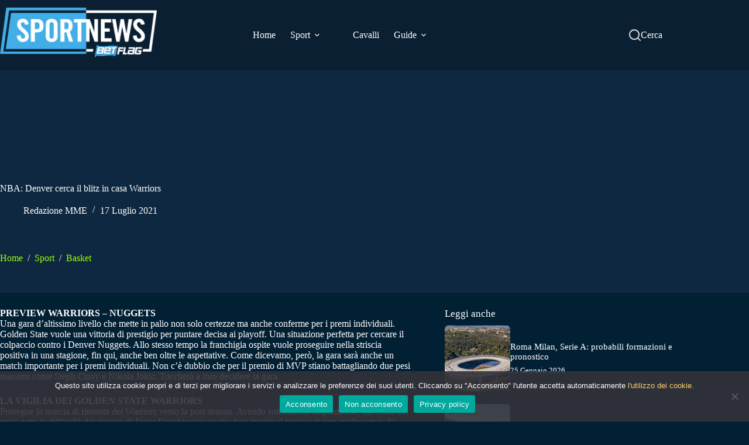

--- FILE ---
content_type: text/css
request_url: https://sportnews.betflag.it/wp-content/uploads/blocksy/css/global.css?ver=86466
body_size: 3128
content:
[data-header*="type-1"] .ct-header [data-id="logo"] .site-logo-container {--logo-max-height:90px;} [data-header*="type-1"] .ct-header [data-id="logo"] .site-title {--theme-font-size:25px;--theme-link-initial-color:var(--theme-palette-color-4);} [data-header*="type-1"] .ct-header [data-id="logo"] {--margin:10px 0px 20px 0px !important;} [data-header*="type-1"] .ct-header [data-id="menu"] {--menu-items-spacing:25px;--menu-items-gap:9px;--menu-indicator-hover-color:var(--theme-palette-color-1);--menu-indicator-active-color:var(--theme-palette-color-1);} [data-header*="type-1"] .ct-header [data-id="menu"] > ul > li > a {--menu-item-height:50%;--theme-font-weight:700;--theme-text-transform:uppercase;--theme-font-size:16px;--theme-line-height:1.3;--theme-link-initial-color:var(--theme-text-color);} [data-header*="type-1"] .ct-header [data-id="menu"] .sub-menu .ct-menu-link {--theme-link-initial-color:#ffffff;--theme-font-weight:500;--theme-font-size:16px;} [data-header*="type-1"] .ct-header [data-id="menu"] .sub-menu {--dropdown-background-color:var(--theme-palette-color-4);--dropdown-top-offset:-40px;--dropdown-items-spacing:13px;--dropdown-divider:1px solid rgba(255, 255, 255, 0.17);--theme-box-shadow:0px 10px 20px rgba(41, 51, 61, 0.27);--theme-border-radius:2px;} [data-header*="type-1"] .ct-header [data-sticky*="yes"] [data-id="menu"] .sub-menu {--dropdown-background-color:var(--theme-palette-color-7);--sticky-state-dropdown-top-offset:-40px;} [data-header*="type-1"] [data-id="mobile-menu"] {--items-vertical-spacing:5px;--theme-font-weight:700;--theme-font-size:20px;--theme-link-initial-color:#ffffff;--mobile-menu-divider:none;} [data-header*="type-1"] #offcanvas {--theme-box-shadow:0px 0px 70px rgba(0, 0, 0, 0.35);--side-panel-width:500px;--panel-content-height:100%;} [data-header*="type-1"] #offcanvas .ct-panel-inner {background-color:rgba(18, 21, 25, 0.98);} [data-header*="type-1"] #offcanvas .ct-toggle-close {--theme-icon-size:14px;} [data-header*="type-1"] [data-id="offcanvas-logo"] {--logo-max-height:50px;} [data-header*="type-1"] [data-id="search"] {--theme-icon-size:20px;--theme-icon-color:#d4d6d8;--margin:0px 20px 0px 0px !important;} [data-header*="type-1"] [data-id="search"] .ct-label {--theme-font-weight:600;--theme-text-transform:uppercase;--theme-font-size:12px;} [data-header*="type-1"] #search-modal .ct-search-results {--theme-font-weight:500;--theme-font-size:14px;--theme-line-height:1.4;} [data-header*="type-1"] #search-modal .ct-search-form {--theme-link-initial-color:#ffffff;--theme-form-text-initial-color:#ffffff;--theme-form-text-focus-color:#ffffff;--theme-form-field-border-initial-color:rgba(255, 255, 255, 0.2);--theme-button-text-initial-color:#0e2840;--theme-button-text-hover-color:#0e2840;--theme-button-background-initial-color:var(--theme-palette-color-1);--theme-button-background-hover-color:var(--theme-palette-color-2);} [data-header*="type-1"] #search-modal .ct-toggle-close {--theme-icon-color:var(--theme-palette-color-3);--theme-icon-size:15px;} [data-header*="type-1"] #search-modal .ct-toggle-close:hover {--theme-icon-color:var(--theme-palette-color-3);} [data-header*="type-1"] #search-modal {background-color:rgba(18, 21, 26, 0.84);} [data-header*="type-1"] .ct-header [data-row*="top"] {--height:50px;background-color:var(--theme-palette-color-7);background-image:none;--theme-border-top:none;--theme-border-bottom:none;--theme-box-shadow:none;} [data-header*="type-1"] .ct-header [data-row*="top"] > div {--theme-border-top:none;--theme-border-bottom:none;} [data-header*="type-1"] .ct-header [data-sticky*="yes"] [data-row*="top"] {background-color:var(--theme-palette-color-7);background-image:none;--theme-border-top:none;--theme-border-bottom:none;--theme-box-shadow:none;} [data-header*="type-1"] .ct-header [data-sticky*="yes"] [data-row*="top"] > div {--theme-border-top:none;--theme-border-bottom:none;} [data-header*="type-1"] [data-id="trigger"] {--theme-icon-size:18px;} [data-header*="type-1"] {--header-height:50px;--header-sticky-height:50px;--header-sticky-animation-speed:0.2s;} [data-header*="type-1"] .ct-header {background-color:var(--theme-palette-color-7);background-image:none;} [data-header*="type-1"] [data-sticky*="yes"] {background-color:var(--theme-palette-color-7);background-image:none;} [data-footer*="type-1"] .ct-footer [data-row*="top"] > div {--container-spacing:120px;--widgets-gap:20px;--theme-border:none;--theme-border-top:none;--theme-border-bottom:none;--grid-template-columns:repeat(2, 1fr);} [data-footer*="type-1"] .ct-footer [data-row*="top"] .widget-title {--theme-font-size:16px;} [data-footer*="type-1"] .ct-footer [data-row*="top"] {--theme-border-top:none;--theme-border-bottom:none;background-color:var(--theme-palette-color-7);} [data-footer*="type-1"] .ct-footer {background-color:var(--theme-palette-color-6);}:root {--theme-font-family:Inter, Sans-Serif;--theme-font-weight:400;--theme-text-transform:none;--theme-text-decoration:none;--theme-font-size:18px;--theme-line-height:1.4;--theme-letter-spacing:0em;--theme-button-font-family:'Space Grotesk', Sans-Serif;--theme-button-font-weight:500;--theme-button-font-size:15px;--has-classic-forms:var(--false);--has-modern-forms:var(--true);--theme-form-field-border-initial-color:var(--theme-border-color);--theme-form-field-border-focus-color:var(--theme-palette-color-1);--theme-form-field-border-width:0 0 2px 0;--form-selection-control-border-width:2px;--theme-form-selection-field-initial-color:var(--theme-border-color);--theme-form-selection-field-active-color:var(--theme-palette-color-1);--theme-palette-color-1:#9AFF07;--theme-palette-color-2:#8CE806;--theme-palette-color-3:#ffffff;--theme-palette-color-4:#0E2841;--theme-palette-color-5:#ffffff;--theme-palette-color-6:#0E2841;--theme-palette-color-7:#0A1F32;--theme-palette-color-8:#0E2841;--theme-text-color:var(--theme-palette-color-3);--theme-link-initial-color:var(--theme-palette-color-1);--theme-link-hover-color:var(--theme-palette-color-2);--theme-selection-text-color:#ffffff;--theme-selection-background-color:var(--theme-palette-color-1);--theme-border-color:var(--theme-palette-color-5);--theme-headings-color:#ffffff;--theme-content-spacing:1.5em;--theme-button-min-height:40px;--theme-button-shadow:none;--theme-button-transform:none;--theme-button-text-initial-color:#000000;--theme-button-text-hover-color:var(--theme-palette-color-2);--theme-button-background-initial-color:#83d703;--theme-button-background-hover-color:var(--theme-palette-color-2);--theme-button-border:none;--theme-button-padding:5px 20px;--theme-normal-container-max-width:1290px;--theme-content-vertical-spacing:2%;--theme-container-edge-spacing:90vw;--theme-narrow-container-max-width:750px;--theme-wide-offset:130px;}h1 {--theme-font-family:'Space Grotesk', Sans-Serif;--theme-font-weight:700;--theme-font-size:28px;--theme-line-height:1.5;}h2 {--theme-font-family:'Space Grotesk', Sans-Serif;--theme-font-weight:700;--theme-font-size:26px;--theme-line-height:1.3;}h3 {--theme-font-family:'Space Grotesk', Sans-Serif;--theme-font-weight:700;--theme-font-size:20px;--theme-line-height:1.5;}h4 {--theme-font-family:'Space Grotesk', Sans-Serif;--theme-font-weight:700;--theme-font-size:18px;--theme-line-height:1.5;}h5 {--theme-font-family:'Space Grotesk', Sans-Serif;--theme-font-weight:700;--theme-font-size:20px;--theme-line-height:1.5;}h6 {--theme-font-family:'Space Grotesk', Sans-Serif;--theme-font-weight:700;--theme-font-size:16px;--theme-line-height:1.5;}.wp-block-pullquote {--theme-font-family:Georgia;--theme-font-weight:600;--theme-font-size:25px;}pre, code, samp, kbd {--theme-font-family:'Space Grotesk', Sans-Serif;--theme-font-weight:400;--theme-font-size:16px;}figcaption {--theme-font-size:14px;}.ct-sidebar .widget-title {--theme-font-family:'Space Grotesk', Sans-Serif;--theme-font-weight:400;--theme-font-size:20px;--theme-line-height:0;}.ct-sidebar .ct-widget > *:not(.widget-title) {--theme-font-family:'Space Grotesk', Sans-Serif;--theme-font-weight:400;--theme-text-transform:none;--theme-font-size:0px;}.ct-breadcrumbs {--theme-font-weight:600;--theme-text-transform:uppercase;--theme-font-size:12px;--theme-line-height:0;--theme-letter-spacing:0em;}body {background-color:#022034;background-image:none;} [data-prefix="single_blog_post"] .entry-header .page-title {--theme-font-weight:900;--theme-font-size:40px;--theme-line-height:1.3;--theme-heading-color:var(--theme-palette-color-5);} [data-prefix="single_blog_post"] .entry-header .entry-meta {--theme-font-weight:600;--theme-text-transform:uppercase;--theme-font-size:14px;--theme-line-height:1.3;--theme-text-color:var(--theme-palette-color-5);} [data-prefix="single_blog_post"] .entry-header .page-description {--theme-text-color:var(--theme-palette-color-5);} [data-prefix="single_blog_post"] .entry-header .ct-breadcrumbs {--theme-font-size:14px;} [data-prefix="single_blog_post"] .hero-section[data-type="type-2"] {--alignment:start;--vertical-alignment:flex-end;--min-height:380px;background-color:var(--theme-palette-color-6);background-image:none;--container-padding:50px 0px;} [data-prefix="single_blog_post"] .hero-section[data-type="type-2"] > figure .ct-media-container:after {background-color:initial;background-image:linear-gradient(180deg,rgba(214,209,203,0) 0%,rgba(11,14,17,0.84) 90%);} [data-prefix="single_blog_post"] .hero-section .ct-breadcrumbs {--itemSpacing:38px;} [data-prefix="categories"] .entry-header .page-title {--theme-font-size:30px;} [data-prefix="categories"] .entry-header .entry-meta {--theme-font-weight:600;--theme-text-transform:uppercase;--theme-font-size:12px;--theme-line-height:1.3;} [data-prefix="categories"] .hero-section[data-type="type-1"] {--margin-bottom:30px;} [data-prefix="categories"] .hero-section .page-description {--description-max-width:100%;} [data-prefix="search"] .entry-header .page-title {--theme-font-size:30px;} [data-prefix="search"] .entry-header .entry-meta {--theme-font-weight:600;--theme-text-transform:uppercase;--theme-font-size:12px;--theme-line-height:1.3;} [data-prefix="author"] .entry-header .page-title {--theme-font-size:30px;} [data-prefix="author"] .entry-header .entry-meta {--theme-font-weight:600;--theme-text-transform:uppercase;--theme-font-size:12px;--theme-line-height:1.3;} [data-prefix="author"] .entry-header .author-box-socials {--theme-icon-color:#000000;--theme-icon-hover-color:#ffffff;} [data-prefix="author"] .hero-section[data-type="type-2"] {background-color:var(--theme-palette-color-6);background-image:none;--container-padding:50px 0px;} [data-prefix="author"] .hero-section .author-box-socials {--itemSpacing:34px;} [data-prefix="blog"] .entry-card .entry-title {--theme-text-transform:none;--theme-font-size:20px;--theme-line-height:1.3;} [data-prefix="blog"] .entry-card .entry-meta {--theme-font-family:'Space Grotesk', Sans-Serif;--theme-font-weight:600;--theme-text-transform:uppercase;--theme-font-size:12px;--theme-text-color:var(--theme-palette-color-1);} [data-prefix="blog"] .entry-card [data-type="pill"] {--theme-button-text-initial-color:#011828;} [data-prefix="blog"] .entry-card {--card-inner-spacing:30px;background-color:var(--theme-palette-color-8);--theme-box-shadow:0px 12px 18px -6px rgba(34, 56, 101, 0.04);} [data-prefix="blog"] [data-archive="default"] .card-content .entry-meta[data-id="j0qilM"] {--card-element-spacing:15px;} [data-prefix="blog"] [data-archive="default"] .card-content .ct-media-container {--card-element-spacing:30px;} [data-prefix="blog"] [data-archive="default"] .card-content .entry-meta[data-id="kXJEVS"] {--card-element-spacing:15px;} [data-prefix="blog"] .entries {--grid-columns-gap:27px;} [data-prefix="categories"] .entries {--grid-template-columns:repeat(3, minmax(0, 1fr));--grid-columns-gap:32px;} [data-prefix="categories"] .entry-card .entry-title {--theme-font-size:20px;--theme-line-height:1.3;} [data-prefix="categories"] .entry-card .entry-meta {--theme-font-weight:600;--theme-text-transform:uppercase;--theme-font-size:12px;--theme-text-color:var(--theme-palette-color-1);} [data-prefix="categories"] .entry-card [data-type="pill"] {--theme-button-text-initial-color:#111518;} [data-prefix="categories"] .entry-card {background-color:var(--theme-palette-color-8);--theme-box-shadow:0px 12px 18px -6px rgba(34, 56, 101, 0.04);--text-horizontal-alignment:start;--horizontal-alignment:flex-start;} [data-prefix="categories"] [data-archive="default"] .card-content .entry-meta[data-id="meta_1"] {--card-element-spacing:15px;} [data-prefix="categories"] [data-archive="default"] .card-content .ct-media-container {--card-element-spacing:31px;} [data-prefix="categories"] [data-archive="default"] .card-content .entry-meta[data-id="meta_2"] {--card-element-spacing:15px;} [data-prefix="author"] .entries {--grid-template-columns:repeat(3, minmax(0, 1fr));} [data-prefix="author"] .entry-card .entry-title {--theme-font-size:20px;--theme-line-height:1.3;} [data-prefix="author"] .entry-card .entry-meta {--theme-font-weight:600;--theme-text-transform:uppercase;--theme-font-size:12px;} [data-prefix="author"] [data-archive="default"] .card-content .entry-meta[data-id="meta_1"] {--card-element-spacing:15px;} [data-prefix="author"] [data-archive="default"] .card-content .ct-media-container {--card-element-spacing:30px;} [data-prefix="author"] [data-archive="default"] .card-content .entry-meta[data-id="meta_2"] {--card-element-spacing:15px;} [data-prefix="search"] .entries {--grid-template-columns:repeat(3, minmax(0, 1fr));} [data-prefix="search"] .entry-card .entry-title {--theme-font-size:20px;--theme-line-height:1.3;} [data-prefix="search"] .entry-card .entry-meta {--theme-font-weight:600;--theme-text-transform:uppercase;--theme-font-size:12px;} [data-prefix="search"] .entry-card {background-color:var(--theme-palette-color-8);--theme-box-shadow:0px 12px 18px -6px rgba(34, 56, 101, 0.04);}form textarea {--theme-form-field-height:170px;} [data-sidebar] {--sidebar-width:34%;--sidebar-width-no-unit:34;--sidebar-gap:5%;}.ct-sidebar {--theme-link-initial-color:var(--theme-text-color);--sidebar-widgets-spacing:24px;} [data-prefix="single_blog_post"] .ct-related-posts-container {background-color:var(--theme-palette-color-6);} [data-prefix="single_blog_post"] .ct-related-posts .related-entry-title {--theme-font-size:16px;} [data-prefix="single_blog_post"] .ct-related-posts .entry-meta {--theme-font-size:14px;} [data-prefix="single_blog_post"] .ct-related-posts {--grid-template-columns:repeat(3, minmax(0, 1fr));} [data-prefix="single_blog_post"] [class*="ct-container"] > article[class*="post"] {--has-boxed:var(--false);--has-wide:var(--true);} [data-prefix="single_page"] {background-color:var(--theme-palette-color-7);} [data-prefix="single_page"] [class*="ct-container"] > article[class*="post"] {--has-boxed:var(--false);--has-wide:var(--true);}.ct-trending-block-item {--trending-block-image-width:87px;--vertical-alignment:center;}.ct-trending-block .ct-module-title {--theme-font-size:15px;}.ct-trending-block-item .ct-post-title {--theme-font-weight:500;--theme-font-size:15px;--theme-link-initial-color:var(--theme-palette-color-3);}.ct-trending-block-item-content .entry-meta {--theme-font-weight:500;--theme-font-size:13px;--theme-link-initial-color:var(--theme-text-color);--theme-link-initial-color:var(--theme-palette-color-1);}.ct-trending-block-item-content .price {--theme-font-size:13px;}.ct-trending-block {background-color:var(--theme-palette-color-6);--padding:30px;}@media (max-width: 999.98px) {  [data-header*="type-1"] .ct-header [data-id="logo"] .site-logo-container {--logo-max-height:70px;} [data-header*="type-1"] [data-id="mobile-menu"] {--items-vertical-spacing:10px;} [data-header*="type-1"] #offcanvas .ct-panel-inner {background-color:var(--theme-palette-color-4);} [data-header*="type-1"] #offcanvas {--side-panel-width:50%;} [data-header*="type-1"] [data-id="offcanvas-logo"] {--logo-max-height:68px;} [data-header*="type-1"] [data-id="search"] {--theme-icon-size:18px;} [data-header*="type-1"] [data-id="trigger"] {--theme-icon-size:26px;} [data-footer*="type-1"] .ct-footer [data-row*="top"] > div {--container-spacing:100px;--widgets-gap:31px;--theme-border-bottom:1px solid #dddddd;--grid-template-columns:initial;}:root {--theme-font-size:17px;}h1 {--theme-font-size:24px;}h2 {--theme-font-size:22px;}h3 {--theme-font-size:18px;}h4 {--theme-font-size:17px;}.ct-breadcrumbs {--theme-font-size:10px;} [data-prefix="single_blog_post"] .entry-header .page-title {--theme-font-size:32px;} [data-prefix="single_blog_post"] .entry-header .entry-meta {--theme-font-size:13px;} [data-prefix="single_blog_post"] .entry-header .ct-breadcrumbs {--theme-font-size:13px;} [data-prefix="single_blog_post"] .hero-section[data-type="type-2"] {--min-height:280px;} [data-prefix="single_blog_post"] .hero-section .ct-breadcrumbs {--itemSpacing:30px;} [data-prefix="categories"] .entry-header .page-title {--theme-font-size:28px;} [data-prefix="categories"] .hero-section[data-type="type-1"] {--margin-bottom:25px;} [data-prefix="categories"] .entries {--grid-template-columns:repeat(2, minmax(0, 1fr));} [data-prefix="author"] .entries {--grid-template-columns:repeat(2, minmax(0, 1fr));} [data-prefix="search"] .entries {--grid-template-columns:repeat(2, minmax(0, 1fr));} [data-prefix="single_blog_post"] .ct-related-posts {--grid-template-columns:repeat(1, minmax(0, 1fr));}}@media (max-width: 689.98px) {[data-header*="type-1"] .ct-header [data-id="logo"] .site-logo-container {--logo-max-height:50px;} [data-header*="type-1"] .ct-header [data-id="logo"] {--margin:10px 0px !important;--horizontal-alignment:left;} [data-header*="type-1"] #offcanvas {--side-panel-width:80%;} [data-header*="type-1"] [data-id="offcanvas-logo"] {--logo-max-height:56px;} [data-header*="type-1"] [data-id="search"] {--theme-icon-size:16px;} [data-header*="type-1"] .ct-header [data-row*="top"] {--height:80px;} [data-header*="type-1"] [data-id="trigger"] {--theme-icon-size:22px;} [data-header*="type-1"] {--header-height:80px;--header-sticky-height:80px;} [data-footer*="type-1"] .ct-footer [data-row*="top"] > div {--container-spacing:80px;--widgets-gap:29px;--grid-template-columns:repeat(2, 1fr);} [data-footer*="type-1"] .ct-footer [data-row*="top"] .ct-widget > *:not(.widget-title) {--theme-font-size:0.8em;} [data-footer*="type-1"] [data-column="widget-area-5"] {--text-horizontal-alignment:right;--horizontal-alignment:flex-end;} [data-footer*="type-1"] [data-column="widget-area-6"] {--text-horizontal-alignment:left;--horizontal-alignment:flex-start;}:root {--theme-font-size:16px;--theme-container-edge-spacing:88vw;}h1 {--theme-font-size:22px;--theme-line-height:1.5em;--theme-letter-spacing:0em;}h2 {--theme-font-size:20px;--theme-line-height:2;}h3 {--theme-font-size:17px;--theme-line-height:2;}h4 {--theme-font-size:16px;}.ct-breadcrumbs {--theme-font-size:8px;} [data-prefix="single_blog_post"] .entry-header .page-title {--theme-font-size:24px;--theme-line-height:1.1;} [data-prefix="single_blog_post"] .entry-header .entry-meta {--theme-font-size:12px;} [data-prefix="single_blog_post"] .entry-header .ct-breadcrumbs {--theme-font-size:12px;} [data-prefix="single_blog_post"] .hero-section[data-type="type-2"] {--min-height:240px;} [data-prefix="single_blog_post"] .hero-section .ct-breadcrumbs {--itemSpacing:25px;} [data-prefix="categories"] .entry-header .page-title {--theme-font-size:26px;} [data-prefix="categories"] .hero-section[data-type="type-1"] {--alignment:center;--margin-bottom:20px;} [data-prefix="categories"] .hero-section .page-description {--description-max-width:92%;} [data-prefix="blog"] .entry-card .entry-title {--theme-font-size:18px;} [data-prefix="blog"] .entry-card {--card-inner-spacing:14px;} [data-prefix="blog"] [data-archive="default"] .card-content .entry-meta[data-id="j0qilM"] {--card-element-spacing:20px;} [data-prefix="blog"] [data-archive="default"] .card-content .ct-media-container {--card-element-spacing:18px;} [data-prefix="blog"] .entries {--grid-columns-gap:23px;} [data-prefix="categories"] .entries {--grid-template-columns:repeat(1, minmax(0, 1fr));} [data-prefix="categories"] .entry-card .entry-title {--theme-font-size:18px;} [data-prefix="author"] .entries {--grid-template-columns:repeat(1, minmax(0, 1fr));} [data-prefix="author"] .entry-card .entry-title {--theme-font-size:18px;} [data-prefix="search"] .entries {--grid-template-columns:repeat(1, minmax(0, 1fr));} [data-prefix="search"] .entry-card .entry-title {--theme-font-size:18px;}.ct-trending-block {--padding:42px;}}